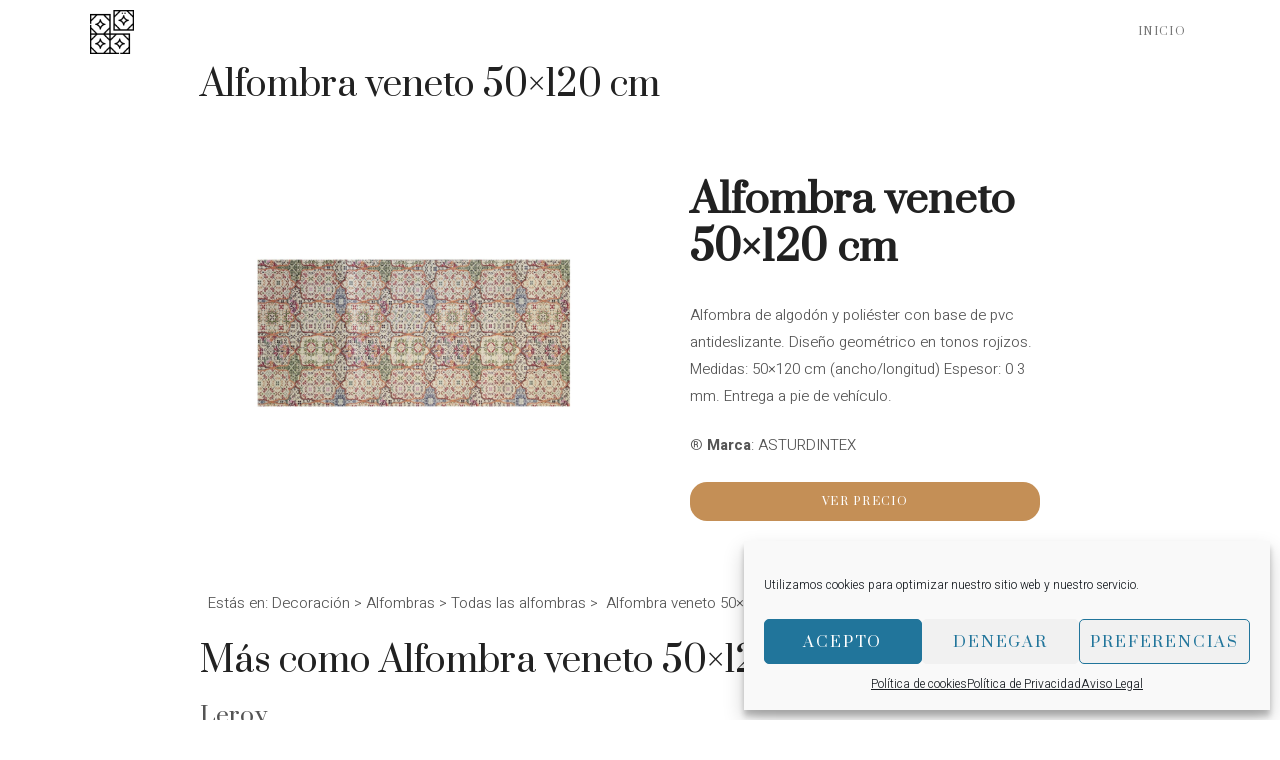

--- FILE ---
content_type: text/css
request_url: https://cadenalateral.es/wp-content/uploads/so-css/so-css-generatepress.css?ver=1711747423
body_size: -11
content:
.gb-headline.gb-headline-c579e495.gb-headline-text {
  font-size: 40px;
  font-weight: bold;
}

.cegg-last-update-row.cegg-mb15 {
  display: none;
}

.text-muted {
		display: none;
		}